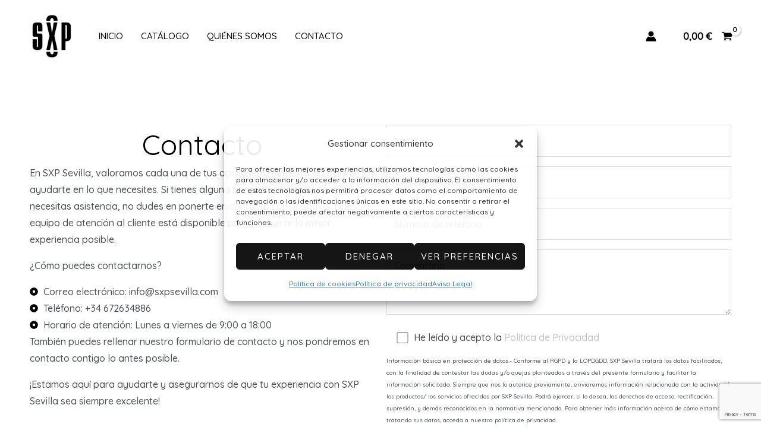

--- FILE ---
content_type: text/html; charset=utf-8
request_url: https://www.google.com/recaptcha/api2/anchor?ar=1&k=6Lc-4PYpAAAAAHtUXggr_3bFt1sZuViWhuBmtSqC&co=aHR0cDovL3N4cHNldmlsbGEuY29tOjgw&hl=en&v=PoyoqOPhxBO7pBk68S4YbpHZ&size=invisible&anchor-ms=20000&execute-ms=30000&cb=7sx828bqamld
body_size: 48572
content:
<!DOCTYPE HTML><html dir="ltr" lang="en"><head><meta http-equiv="Content-Type" content="text/html; charset=UTF-8">
<meta http-equiv="X-UA-Compatible" content="IE=edge">
<title>reCAPTCHA</title>
<style type="text/css">
/* cyrillic-ext */
@font-face {
  font-family: 'Roboto';
  font-style: normal;
  font-weight: 400;
  font-stretch: 100%;
  src: url(//fonts.gstatic.com/s/roboto/v48/KFO7CnqEu92Fr1ME7kSn66aGLdTylUAMa3GUBHMdazTgWw.woff2) format('woff2');
  unicode-range: U+0460-052F, U+1C80-1C8A, U+20B4, U+2DE0-2DFF, U+A640-A69F, U+FE2E-FE2F;
}
/* cyrillic */
@font-face {
  font-family: 'Roboto';
  font-style: normal;
  font-weight: 400;
  font-stretch: 100%;
  src: url(//fonts.gstatic.com/s/roboto/v48/KFO7CnqEu92Fr1ME7kSn66aGLdTylUAMa3iUBHMdazTgWw.woff2) format('woff2');
  unicode-range: U+0301, U+0400-045F, U+0490-0491, U+04B0-04B1, U+2116;
}
/* greek-ext */
@font-face {
  font-family: 'Roboto';
  font-style: normal;
  font-weight: 400;
  font-stretch: 100%;
  src: url(//fonts.gstatic.com/s/roboto/v48/KFO7CnqEu92Fr1ME7kSn66aGLdTylUAMa3CUBHMdazTgWw.woff2) format('woff2');
  unicode-range: U+1F00-1FFF;
}
/* greek */
@font-face {
  font-family: 'Roboto';
  font-style: normal;
  font-weight: 400;
  font-stretch: 100%;
  src: url(//fonts.gstatic.com/s/roboto/v48/KFO7CnqEu92Fr1ME7kSn66aGLdTylUAMa3-UBHMdazTgWw.woff2) format('woff2');
  unicode-range: U+0370-0377, U+037A-037F, U+0384-038A, U+038C, U+038E-03A1, U+03A3-03FF;
}
/* math */
@font-face {
  font-family: 'Roboto';
  font-style: normal;
  font-weight: 400;
  font-stretch: 100%;
  src: url(//fonts.gstatic.com/s/roboto/v48/KFO7CnqEu92Fr1ME7kSn66aGLdTylUAMawCUBHMdazTgWw.woff2) format('woff2');
  unicode-range: U+0302-0303, U+0305, U+0307-0308, U+0310, U+0312, U+0315, U+031A, U+0326-0327, U+032C, U+032F-0330, U+0332-0333, U+0338, U+033A, U+0346, U+034D, U+0391-03A1, U+03A3-03A9, U+03B1-03C9, U+03D1, U+03D5-03D6, U+03F0-03F1, U+03F4-03F5, U+2016-2017, U+2034-2038, U+203C, U+2040, U+2043, U+2047, U+2050, U+2057, U+205F, U+2070-2071, U+2074-208E, U+2090-209C, U+20D0-20DC, U+20E1, U+20E5-20EF, U+2100-2112, U+2114-2115, U+2117-2121, U+2123-214F, U+2190, U+2192, U+2194-21AE, U+21B0-21E5, U+21F1-21F2, U+21F4-2211, U+2213-2214, U+2216-22FF, U+2308-230B, U+2310, U+2319, U+231C-2321, U+2336-237A, U+237C, U+2395, U+239B-23B7, U+23D0, U+23DC-23E1, U+2474-2475, U+25AF, U+25B3, U+25B7, U+25BD, U+25C1, U+25CA, U+25CC, U+25FB, U+266D-266F, U+27C0-27FF, U+2900-2AFF, U+2B0E-2B11, U+2B30-2B4C, U+2BFE, U+3030, U+FF5B, U+FF5D, U+1D400-1D7FF, U+1EE00-1EEFF;
}
/* symbols */
@font-face {
  font-family: 'Roboto';
  font-style: normal;
  font-weight: 400;
  font-stretch: 100%;
  src: url(//fonts.gstatic.com/s/roboto/v48/KFO7CnqEu92Fr1ME7kSn66aGLdTylUAMaxKUBHMdazTgWw.woff2) format('woff2');
  unicode-range: U+0001-000C, U+000E-001F, U+007F-009F, U+20DD-20E0, U+20E2-20E4, U+2150-218F, U+2190, U+2192, U+2194-2199, U+21AF, U+21E6-21F0, U+21F3, U+2218-2219, U+2299, U+22C4-22C6, U+2300-243F, U+2440-244A, U+2460-24FF, U+25A0-27BF, U+2800-28FF, U+2921-2922, U+2981, U+29BF, U+29EB, U+2B00-2BFF, U+4DC0-4DFF, U+FFF9-FFFB, U+10140-1018E, U+10190-1019C, U+101A0, U+101D0-101FD, U+102E0-102FB, U+10E60-10E7E, U+1D2C0-1D2D3, U+1D2E0-1D37F, U+1F000-1F0FF, U+1F100-1F1AD, U+1F1E6-1F1FF, U+1F30D-1F30F, U+1F315, U+1F31C, U+1F31E, U+1F320-1F32C, U+1F336, U+1F378, U+1F37D, U+1F382, U+1F393-1F39F, U+1F3A7-1F3A8, U+1F3AC-1F3AF, U+1F3C2, U+1F3C4-1F3C6, U+1F3CA-1F3CE, U+1F3D4-1F3E0, U+1F3ED, U+1F3F1-1F3F3, U+1F3F5-1F3F7, U+1F408, U+1F415, U+1F41F, U+1F426, U+1F43F, U+1F441-1F442, U+1F444, U+1F446-1F449, U+1F44C-1F44E, U+1F453, U+1F46A, U+1F47D, U+1F4A3, U+1F4B0, U+1F4B3, U+1F4B9, U+1F4BB, U+1F4BF, U+1F4C8-1F4CB, U+1F4D6, U+1F4DA, U+1F4DF, U+1F4E3-1F4E6, U+1F4EA-1F4ED, U+1F4F7, U+1F4F9-1F4FB, U+1F4FD-1F4FE, U+1F503, U+1F507-1F50B, U+1F50D, U+1F512-1F513, U+1F53E-1F54A, U+1F54F-1F5FA, U+1F610, U+1F650-1F67F, U+1F687, U+1F68D, U+1F691, U+1F694, U+1F698, U+1F6AD, U+1F6B2, U+1F6B9-1F6BA, U+1F6BC, U+1F6C6-1F6CF, U+1F6D3-1F6D7, U+1F6E0-1F6EA, U+1F6F0-1F6F3, U+1F6F7-1F6FC, U+1F700-1F7FF, U+1F800-1F80B, U+1F810-1F847, U+1F850-1F859, U+1F860-1F887, U+1F890-1F8AD, U+1F8B0-1F8BB, U+1F8C0-1F8C1, U+1F900-1F90B, U+1F93B, U+1F946, U+1F984, U+1F996, U+1F9E9, U+1FA00-1FA6F, U+1FA70-1FA7C, U+1FA80-1FA89, U+1FA8F-1FAC6, U+1FACE-1FADC, U+1FADF-1FAE9, U+1FAF0-1FAF8, U+1FB00-1FBFF;
}
/* vietnamese */
@font-face {
  font-family: 'Roboto';
  font-style: normal;
  font-weight: 400;
  font-stretch: 100%;
  src: url(//fonts.gstatic.com/s/roboto/v48/KFO7CnqEu92Fr1ME7kSn66aGLdTylUAMa3OUBHMdazTgWw.woff2) format('woff2');
  unicode-range: U+0102-0103, U+0110-0111, U+0128-0129, U+0168-0169, U+01A0-01A1, U+01AF-01B0, U+0300-0301, U+0303-0304, U+0308-0309, U+0323, U+0329, U+1EA0-1EF9, U+20AB;
}
/* latin-ext */
@font-face {
  font-family: 'Roboto';
  font-style: normal;
  font-weight: 400;
  font-stretch: 100%;
  src: url(//fonts.gstatic.com/s/roboto/v48/KFO7CnqEu92Fr1ME7kSn66aGLdTylUAMa3KUBHMdazTgWw.woff2) format('woff2');
  unicode-range: U+0100-02BA, U+02BD-02C5, U+02C7-02CC, U+02CE-02D7, U+02DD-02FF, U+0304, U+0308, U+0329, U+1D00-1DBF, U+1E00-1E9F, U+1EF2-1EFF, U+2020, U+20A0-20AB, U+20AD-20C0, U+2113, U+2C60-2C7F, U+A720-A7FF;
}
/* latin */
@font-face {
  font-family: 'Roboto';
  font-style: normal;
  font-weight: 400;
  font-stretch: 100%;
  src: url(//fonts.gstatic.com/s/roboto/v48/KFO7CnqEu92Fr1ME7kSn66aGLdTylUAMa3yUBHMdazQ.woff2) format('woff2');
  unicode-range: U+0000-00FF, U+0131, U+0152-0153, U+02BB-02BC, U+02C6, U+02DA, U+02DC, U+0304, U+0308, U+0329, U+2000-206F, U+20AC, U+2122, U+2191, U+2193, U+2212, U+2215, U+FEFF, U+FFFD;
}
/* cyrillic-ext */
@font-face {
  font-family: 'Roboto';
  font-style: normal;
  font-weight: 500;
  font-stretch: 100%;
  src: url(//fonts.gstatic.com/s/roboto/v48/KFO7CnqEu92Fr1ME7kSn66aGLdTylUAMa3GUBHMdazTgWw.woff2) format('woff2');
  unicode-range: U+0460-052F, U+1C80-1C8A, U+20B4, U+2DE0-2DFF, U+A640-A69F, U+FE2E-FE2F;
}
/* cyrillic */
@font-face {
  font-family: 'Roboto';
  font-style: normal;
  font-weight: 500;
  font-stretch: 100%;
  src: url(//fonts.gstatic.com/s/roboto/v48/KFO7CnqEu92Fr1ME7kSn66aGLdTylUAMa3iUBHMdazTgWw.woff2) format('woff2');
  unicode-range: U+0301, U+0400-045F, U+0490-0491, U+04B0-04B1, U+2116;
}
/* greek-ext */
@font-face {
  font-family: 'Roboto';
  font-style: normal;
  font-weight: 500;
  font-stretch: 100%;
  src: url(//fonts.gstatic.com/s/roboto/v48/KFO7CnqEu92Fr1ME7kSn66aGLdTylUAMa3CUBHMdazTgWw.woff2) format('woff2');
  unicode-range: U+1F00-1FFF;
}
/* greek */
@font-face {
  font-family: 'Roboto';
  font-style: normal;
  font-weight: 500;
  font-stretch: 100%;
  src: url(//fonts.gstatic.com/s/roboto/v48/KFO7CnqEu92Fr1ME7kSn66aGLdTylUAMa3-UBHMdazTgWw.woff2) format('woff2');
  unicode-range: U+0370-0377, U+037A-037F, U+0384-038A, U+038C, U+038E-03A1, U+03A3-03FF;
}
/* math */
@font-face {
  font-family: 'Roboto';
  font-style: normal;
  font-weight: 500;
  font-stretch: 100%;
  src: url(//fonts.gstatic.com/s/roboto/v48/KFO7CnqEu92Fr1ME7kSn66aGLdTylUAMawCUBHMdazTgWw.woff2) format('woff2');
  unicode-range: U+0302-0303, U+0305, U+0307-0308, U+0310, U+0312, U+0315, U+031A, U+0326-0327, U+032C, U+032F-0330, U+0332-0333, U+0338, U+033A, U+0346, U+034D, U+0391-03A1, U+03A3-03A9, U+03B1-03C9, U+03D1, U+03D5-03D6, U+03F0-03F1, U+03F4-03F5, U+2016-2017, U+2034-2038, U+203C, U+2040, U+2043, U+2047, U+2050, U+2057, U+205F, U+2070-2071, U+2074-208E, U+2090-209C, U+20D0-20DC, U+20E1, U+20E5-20EF, U+2100-2112, U+2114-2115, U+2117-2121, U+2123-214F, U+2190, U+2192, U+2194-21AE, U+21B0-21E5, U+21F1-21F2, U+21F4-2211, U+2213-2214, U+2216-22FF, U+2308-230B, U+2310, U+2319, U+231C-2321, U+2336-237A, U+237C, U+2395, U+239B-23B7, U+23D0, U+23DC-23E1, U+2474-2475, U+25AF, U+25B3, U+25B7, U+25BD, U+25C1, U+25CA, U+25CC, U+25FB, U+266D-266F, U+27C0-27FF, U+2900-2AFF, U+2B0E-2B11, U+2B30-2B4C, U+2BFE, U+3030, U+FF5B, U+FF5D, U+1D400-1D7FF, U+1EE00-1EEFF;
}
/* symbols */
@font-face {
  font-family: 'Roboto';
  font-style: normal;
  font-weight: 500;
  font-stretch: 100%;
  src: url(//fonts.gstatic.com/s/roboto/v48/KFO7CnqEu92Fr1ME7kSn66aGLdTylUAMaxKUBHMdazTgWw.woff2) format('woff2');
  unicode-range: U+0001-000C, U+000E-001F, U+007F-009F, U+20DD-20E0, U+20E2-20E4, U+2150-218F, U+2190, U+2192, U+2194-2199, U+21AF, U+21E6-21F0, U+21F3, U+2218-2219, U+2299, U+22C4-22C6, U+2300-243F, U+2440-244A, U+2460-24FF, U+25A0-27BF, U+2800-28FF, U+2921-2922, U+2981, U+29BF, U+29EB, U+2B00-2BFF, U+4DC0-4DFF, U+FFF9-FFFB, U+10140-1018E, U+10190-1019C, U+101A0, U+101D0-101FD, U+102E0-102FB, U+10E60-10E7E, U+1D2C0-1D2D3, U+1D2E0-1D37F, U+1F000-1F0FF, U+1F100-1F1AD, U+1F1E6-1F1FF, U+1F30D-1F30F, U+1F315, U+1F31C, U+1F31E, U+1F320-1F32C, U+1F336, U+1F378, U+1F37D, U+1F382, U+1F393-1F39F, U+1F3A7-1F3A8, U+1F3AC-1F3AF, U+1F3C2, U+1F3C4-1F3C6, U+1F3CA-1F3CE, U+1F3D4-1F3E0, U+1F3ED, U+1F3F1-1F3F3, U+1F3F5-1F3F7, U+1F408, U+1F415, U+1F41F, U+1F426, U+1F43F, U+1F441-1F442, U+1F444, U+1F446-1F449, U+1F44C-1F44E, U+1F453, U+1F46A, U+1F47D, U+1F4A3, U+1F4B0, U+1F4B3, U+1F4B9, U+1F4BB, U+1F4BF, U+1F4C8-1F4CB, U+1F4D6, U+1F4DA, U+1F4DF, U+1F4E3-1F4E6, U+1F4EA-1F4ED, U+1F4F7, U+1F4F9-1F4FB, U+1F4FD-1F4FE, U+1F503, U+1F507-1F50B, U+1F50D, U+1F512-1F513, U+1F53E-1F54A, U+1F54F-1F5FA, U+1F610, U+1F650-1F67F, U+1F687, U+1F68D, U+1F691, U+1F694, U+1F698, U+1F6AD, U+1F6B2, U+1F6B9-1F6BA, U+1F6BC, U+1F6C6-1F6CF, U+1F6D3-1F6D7, U+1F6E0-1F6EA, U+1F6F0-1F6F3, U+1F6F7-1F6FC, U+1F700-1F7FF, U+1F800-1F80B, U+1F810-1F847, U+1F850-1F859, U+1F860-1F887, U+1F890-1F8AD, U+1F8B0-1F8BB, U+1F8C0-1F8C1, U+1F900-1F90B, U+1F93B, U+1F946, U+1F984, U+1F996, U+1F9E9, U+1FA00-1FA6F, U+1FA70-1FA7C, U+1FA80-1FA89, U+1FA8F-1FAC6, U+1FACE-1FADC, U+1FADF-1FAE9, U+1FAF0-1FAF8, U+1FB00-1FBFF;
}
/* vietnamese */
@font-face {
  font-family: 'Roboto';
  font-style: normal;
  font-weight: 500;
  font-stretch: 100%;
  src: url(//fonts.gstatic.com/s/roboto/v48/KFO7CnqEu92Fr1ME7kSn66aGLdTylUAMa3OUBHMdazTgWw.woff2) format('woff2');
  unicode-range: U+0102-0103, U+0110-0111, U+0128-0129, U+0168-0169, U+01A0-01A1, U+01AF-01B0, U+0300-0301, U+0303-0304, U+0308-0309, U+0323, U+0329, U+1EA0-1EF9, U+20AB;
}
/* latin-ext */
@font-face {
  font-family: 'Roboto';
  font-style: normal;
  font-weight: 500;
  font-stretch: 100%;
  src: url(//fonts.gstatic.com/s/roboto/v48/KFO7CnqEu92Fr1ME7kSn66aGLdTylUAMa3KUBHMdazTgWw.woff2) format('woff2');
  unicode-range: U+0100-02BA, U+02BD-02C5, U+02C7-02CC, U+02CE-02D7, U+02DD-02FF, U+0304, U+0308, U+0329, U+1D00-1DBF, U+1E00-1E9F, U+1EF2-1EFF, U+2020, U+20A0-20AB, U+20AD-20C0, U+2113, U+2C60-2C7F, U+A720-A7FF;
}
/* latin */
@font-face {
  font-family: 'Roboto';
  font-style: normal;
  font-weight: 500;
  font-stretch: 100%;
  src: url(//fonts.gstatic.com/s/roboto/v48/KFO7CnqEu92Fr1ME7kSn66aGLdTylUAMa3yUBHMdazQ.woff2) format('woff2');
  unicode-range: U+0000-00FF, U+0131, U+0152-0153, U+02BB-02BC, U+02C6, U+02DA, U+02DC, U+0304, U+0308, U+0329, U+2000-206F, U+20AC, U+2122, U+2191, U+2193, U+2212, U+2215, U+FEFF, U+FFFD;
}
/* cyrillic-ext */
@font-face {
  font-family: 'Roboto';
  font-style: normal;
  font-weight: 900;
  font-stretch: 100%;
  src: url(//fonts.gstatic.com/s/roboto/v48/KFO7CnqEu92Fr1ME7kSn66aGLdTylUAMa3GUBHMdazTgWw.woff2) format('woff2');
  unicode-range: U+0460-052F, U+1C80-1C8A, U+20B4, U+2DE0-2DFF, U+A640-A69F, U+FE2E-FE2F;
}
/* cyrillic */
@font-face {
  font-family: 'Roboto';
  font-style: normal;
  font-weight: 900;
  font-stretch: 100%;
  src: url(//fonts.gstatic.com/s/roboto/v48/KFO7CnqEu92Fr1ME7kSn66aGLdTylUAMa3iUBHMdazTgWw.woff2) format('woff2');
  unicode-range: U+0301, U+0400-045F, U+0490-0491, U+04B0-04B1, U+2116;
}
/* greek-ext */
@font-face {
  font-family: 'Roboto';
  font-style: normal;
  font-weight: 900;
  font-stretch: 100%;
  src: url(//fonts.gstatic.com/s/roboto/v48/KFO7CnqEu92Fr1ME7kSn66aGLdTylUAMa3CUBHMdazTgWw.woff2) format('woff2');
  unicode-range: U+1F00-1FFF;
}
/* greek */
@font-face {
  font-family: 'Roboto';
  font-style: normal;
  font-weight: 900;
  font-stretch: 100%;
  src: url(//fonts.gstatic.com/s/roboto/v48/KFO7CnqEu92Fr1ME7kSn66aGLdTylUAMa3-UBHMdazTgWw.woff2) format('woff2');
  unicode-range: U+0370-0377, U+037A-037F, U+0384-038A, U+038C, U+038E-03A1, U+03A3-03FF;
}
/* math */
@font-face {
  font-family: 'Roboto';
  font-style: normal;
  font-weight: 900;
  font-stretch: 100%;
  src: url(//fonts.gstatic.com/s/roboto/v48/KFO7CnqEu92Fr1ME7kSn66aGLdTylUAMawCUBHMdazTgWw.woff2) format('woff2');
  unicode-range: U+0302-0303, U+0305, U+0307-0308, U+0310, U+0312, U+0315, U+031A, U+0326-0327, U+032C, U+032F-0330, U+0332-0333, U+0338, U+033A, U+0346, U+034D, U+0391-03A1, U+03A3-03A9, U+03B1-03C9, U+03D1, U+03D5-03D6, U+03F0-03F1, U+03F4-03F5, U+2016-2017, U+2034-2038, U+203C, U+2040, U+2043, U+2047, U+2050, U+2057, U+205F, U+2070-2071, U+2074-208E, U+2090-209C, U+20D0-20DC, U+20E1, U+20E5-20EF, U+2100-2112, U+2114-2115, U+2117-2121, U+2123-214F, U+2190, U+2192, U+2194-21AE, U+21B0-21E5, U+21F1-21F2, U+21F4-2211, U+2213-2214, U+2216-22FF, U+2308-230B, U+2310, U+2319, U+231C-2321, U+2336-237A, U+237C, U+2395, U+239B-23B7, U+23D0, U+23DC-23E1, U+2474-2475, U+25AF, U+25B3, U+25B7, U+25BD, U+25C1, U+25CA, U+25CC, U+25FB, U+266D-266F, U+27C0-27FF, U+2900-2AFF, U+2B0E-2B11, U+2B30-2B4C, U+2BFE, U+3030, U+FF5B, U+FF5D, U+1D400-1D7FF, U+1EE00-1EEFF;
}
/* symbols */
@font-face {
  font-family: 'Roboto';
  font-style: normal;
  font-weight: 900;
  font-stretch: 100%;
  src: url(//fonts.gstatic.com/s/roboto/v48/KFO7CnqEu92Fr1ME7kSn66aGLdTylUAMaxKUBHMdazTgWw.woff2) format('woff2');
  unicode-range: U+0001-000C, U+000E-001F, U+007F-009F, U+20DD-20E0, U+20E2-20E4, U+2150-218F, U+2190, U+2192, U+2194-2199, U+21AF, U+21E6-21F0, U+21F3, U+2218-2219, U+2299, U+22C4-22C6, U+2300-243F, U+2440-244A, U+2460-24FF, U+25A0-27BF, U+2800-28FF, U+2921-2922, U+2981, U+29BF, U+29EB, U+2B00-2BFF, U+4DC0-4DFF, U+FFF9-FFFB, U+10140-1018E, U+10190-1019C, U+101A0, U+101D0-101FD, U+102E0-102FB, U+10E60-10E7E, U+1D2C0-1D2D3, U+1D2E0-1D37F, U+1F000-1F0FF, U+1F100-1F1AD, U+1F1E6-1F1FF, U+1F30D-1F30F, U+1F315, U+1F31C, U+1F31E, U+1F320-1F32C, U+1F336, U+1F378, U+1F37D, U+1F382, U+1F393-1F39F, U+1F3A7-1F3A8, U+1F3AC-1F3AF, U+1F3C2, U+1F3C4-1F3C6, U+1F3CA-1F3CE, U+1F3D4-1F3E0, U+1F3ED, U+1F3F1-1F3F3, U+1F3F5-1F3F7, U+1F408, U+1F415, U+1F41F, U+1F426, U+1F43F, U+1F441-1F442, U+1F444, U+1F446-1F449, U+1F44C-1F44E, U+1F453, U+1F46A, U+1F47D, U+1F4A3, U+1F4B0, U+1F4B3, U+1F4B9, U+1F4BB, U+1F4BF, U+1F4C8-1F4CB, U+1F4D6, U+1F4DA, U+1F4DF, U+1F4E3-1F4E6, U+1F4EA-1F4ED, U+1F4F7, U+1F4F9-1F4FB, U+1F4FD-1F4FE, U+1F503, U+1F507-1F50B, U+1F50D, U+1F512-1F513, U+1F53E-1F54A, U+1F54F-1F5FA, U+1F610, U+1F650-1F67F, U+1F687, U+1F68D, U+1F691, U+1F694, U+1F698, U+1F6AD, U+1F6B2, U+1F6B9-1F6BA, U+1F6BC, U+1F6C6-1F6CF, U+1F6D3-1F6D7, U+1F6E0-1F6EA, U+1F6F0-1F6F3, U+1F6F7-1F6FC, U+1F700-1F7FF, U+1F800-1F80B, U+1F810-1F847, U+1F850-1F859, U+1F860-1F887, U+1F890-1F8AD, U+1F8B0-1F8BB, U+1F8C0-1F8C1, U+1F900-1F90B, U+1F93B, U+1F946, U+1F984, U+1F996, U+1F9E9, U+1FA00-1FA6F, U+1FA70-1FA7C, U+1FA80-1FA89, U+1FA8F-1FAC6, U+1FACE-1FADC, U+1FADF-1FAE9, U+1FAF0-1FAF8, U+1FB00-1FBFF;
}
/* vietnamese */
@font-face {
  font-family: 'Roboto';
  font-style: normal;
  font-weight: 900;
  font-stretch: 100%;
  src: url(//fonts.gstatic.com/s/roboto/v48/KFO7CnqEu92Fr1ME7kSn66aGLdTylUAMa3OUBHMdazTgWw.woff2) format('woff2');
  unicode-range: U+0102-0103, U+0110-0111, U+0128-0129, U+0168-0169, U+01A0-01A1, U+01AF-01B0, U+0300-0301, U+0303-0304, U+0308-0309, U+0323, U+0329, U+1EA0-1EF9, U+20AB;
}
/* latin-ext */
@font-face {
  font-family: 'Roboto';
  font-style: normal;
  font-weight: 900;
  font-stretch: 100%;
  src: url(//fonts.gstatic.com/s/roboto/v48/KFO7CnqEu92Fr1ME7kSn66aGLdTylUAMa3KUBHMdazTgWw.woff2) format('woff2');
  unicode-range: U+0100-02BA, U+02BD-02C5, U+02C7-02CC, U+02CE-02D7, U+02DD-02FF, U+0304, U+0308, U+0329, U+1D00-1DBF, U+1E00-1E9F, U+1EF2-1EFF, U+2020, U+20A0-20AB, U+20AD-20C0, U+2113, U+2C60-2C7F, U+A720-A7FF;
}
/* latin */
@font-face {
  font-family: 'Roboto';
  font-style: normal;
  font-weight: 900;
  font-stretch: 100%;
  src: url(//fonts.gstatic.com/s/roboto/v48/KFO7CnqEu92Fr1ME7kSn66aGLdTylUAMa3yUBHMdazQ.woff2) format('woff2');
  unicode-range: U+0000-00FF, U+0131, U+0152-0153, U+02BB-02BC, U+02C6, U+02DA, U+02DC, U+0304, U+0308, U+0329, U+2000-206F, U+20AC, U+2122, U+2191, U+2193, U+2212, U+2215, U+FEFF, U+FFFD;
}

</style>
<link rel="stylesheet" type="text/css" href="https://www.gstatic.com/recaptcha/releases/PoyoqOPhxBO7pBk68S4YbpHZ/styles__ltr.css">
<script nonce="Kw73vHh1y7_HpoSwj3uxLQ" type="text/javascript">window['__recaptcha_api'] = 'https://www.google.com/recaptcha/api2/';</script>
<script type="text/javascript" src="https://www.gstatic.com/recaptcha/releases/PoyoqOPhxBO7pBk68S4YbpHZ/recaptcha__en.js" nonce="Kw73vHh1y7_HpoSwj3uxLQ">
      
    </script></head>
<body><div id="rc-anchor-alert" class="rc-anchor-alert"></div>
<input type="hidden" id="recaptcha-token" value="[base64]">
<script type="text/javascript" nonce="Kw73vHh1y7_HpoSwj3uxLQ">
      recaptcha.anchor.Main.init("[\x22ainput\x22,[\x22bgdata\x22,\x22\x22,\[base64]/[base64]/[base64]/[base64]/[base64]/[base64]/[base64]/[base64]/[base64]/[base64]\\u003d\x22,\[base64]\\u003d\x22,\x22w57Clkp0wrxBAsOVAMKgwqBVVMKNWsK+PwhZw5x6bzhIXsOWw4XDjynCly9Zw4TDjcKGacO6w7DDmCHCgsKiZsO2GxdyHMKuawpcwqwPwqYrw6tIw7Q1w5BKesO0wp8Vw6jDkcOawrw4wqPDtkYYfcKEccORKMKew4TDq1kWZcKCOcK/Ym7CnH7DnUPDp3l+dV7CkRkrw5vDqWfCtHwnT8KPw4zDgMOvw6PCrDhPHMOWMgwFw6B+w43DiwPCl8Kuw4U7w6XDo8O1dsOALcK8RsKYSMOwwoIHacOdGlcEZMKWw6PCoMOjwrXCq8Kew4PCisOtI1loAHXClcO/MVRXej8ARTlXw6zCssKFOwrCq8OPO1PChFdvwoMAw7vCpsKBw6dWDMOhwqMBeTDCicOZw7ZPPRXDskBtw7rCt8Ojw7fCtxPDl2XDj8KUwq0Ew6QGWAY9w6bChBfCoMKHwqZSw4fCtMOcWMOmwox2wrxBwoDDsW/DlcO3NmTDgsOjw4zDicOCVMKCw7lmwo0qcUQdIwt3JEnDlXhAwrc+w6bDtMK2w5/Do8OCB8Owwr4qQMK+UsKzw4LCgGQvAwTCrUXDnlzDncK1w5fDnsOrwrFtw5YDXDDDrADCiUXCgB3DlcORw4V9KcKmwpNuWMKPKMOjJsOfw4HCssKPw5FPwqJtw7LDmzk7w7A/wpDDsS1gdsOUZMOBw7PDsMOURhI0wqnDmBZHUw1PDRXDr8K7c8K0fCAWWsO3UsKjwpTDlcOVw7fDtsKvaFPClcOUUcOjw7bDgMOuSkfDq0gdw7zDlsKHdDrCgcOkwrnDmm3Cl8OqXMOoXcOOb8KEw4/[base64]/DkyEswqrDojzDsm7Dv8KbKl3ChsK8w590dsKfLRI/AhrDrl89wphDBCfDuVzDqMOiw4k3wpJIw5V5EMORwp55PMKqwpo+ejAjw6TDnsOUHsOTZRwDwpFifcK/wq52Myx8w5fDjcO8w4Y/[base64]/DvsKyAgZEwqU0G2dcdsKEw69uMDzCp8KSwrIOw7jDr8KaHCkvwp1NwqDDkcKzXgJARsONblBXwrkowq/DlWUTKMK8w4guD0RzIFNmEksiw5sJUMOUP8OvawvCs8O+TV/[base64]/DmsOyaMKjwqfDsCtbwpUmTnHDqTjDgSAXw6o5MRzDoS4Iwp1lw7tPQ8KFOU5Ow6NwbsOuKhk/w5BnwrbCiEQbwqMPw6x+w5fDmyxRDiNhNcK3b8KdNMKudkoMRcK7wr/[base64]/[base64]/[base64]/DmCHCksKTT8K9wq3DgcOFw7zDiWbDk8OHwr9rXXLCj8KPwoPDuhl9w7J1CzPDhBtsSsKKw6LDvll6w453IhXDk8O8b25cUGEKw7HClsOzH27DnTYtw6hkwqbCiMOLecORDMKKw5sJw7NgPcOkwpHCt8KkFBfCnAjDgycEwpDCmAZsH8KSYgJ+ZVdIwq7Ck8KQDUx/cRfCpcKLwo8Jw5XCnMO6JcOpSMKMw6TCugVjakDCsC4Ewodsw6/DssO1BT9/wpnDgBRvw6HDssOmK8KvU8OBfD5vw67DoR/Cv3LCmHdRc8KUw6ZIJwIVwppyeyjCplE1esKXwozCnDJpw5HCsDrCgMO2wofDhTfCoMO3MMKXw73CnC7Dj8OSwrbCuWrChAtiwroUwp8tHlvDp8O/w7/DvMK3Y8OfT3DCmcKLVDIZwocZG2jDuTnCs28WOsO6YXzDlnzDp8OXwqPCvsKUKlsTw63CrMKAw5kqwr04wqzDu0vCmsO5w6k6w7tnw5M3woN8PsOoJw7DtcKhw7HDgsO4Z8Ofw5jDuzJQUMK4KFTDgH97e8KMA8Okw6R0Wm1ZwqcNwp/CncOKWXnDrsK6GcO4DsOkw7TCgiJdcsKZwp9cGFLCuhnCr23Dg8K1wqJKWFnCuMKgwrTDjRxKX8Otw7fDlcKdY23DlMKRwq86GHdkw6UOw4/[base64]/CjGPDtMK3OyLCjx/[base64]/agMywqPDhsOWM8KLOMOJTx7CogrCgMOqA8KhHEV0w5XDt8O3S8Omw4cKMsKEfGHCt8OZw4bDkWfCvGhAw6HCksOzw4cIfV9GbsKLZzXDiBrCkEtBwrvDtcOFw67DpC7DgSZ/HDtGG8Kqwp8rQ8Okwqdew4RzNMKAwpLDg8Krw5oow6zCqQROV0/CksOgw559YsK+wr7DuMKCw67ClD4wwopqbjQrTFgnw6xewqthw7BiGMK0AMOuw5vDo1liEcOJw4bDjMOIOUdPw77CulPCslDDvQPDpMKwewxFKMOQRMOIw7BCw7/Dm0DCi8O5w7LDiMOQw4sIUGpCecOKVjvDjsOmLiM8w7AawrDCtsOaw7/CusOAw47Ckh9Aw4fCusKTwpNwwr/Dr0JYw6XDu8Ovw6BxwpA2JcKhH8KMw4nDqkB2YSN9wo7DsMKQwrXCkFXDnnnDuAbCtlbDgTjDi08Kwp4vWDPChcKrw5/ClsKGwr1iORHDl8KBw6nDl2x9BsKWw6/CkTpcwr1FQ3gawoU4CDXDhVsVw5YJNlZEw57CgmARw6t1F8KiKCnDo03DgsOgw53DisKSbcK0wpU+wp/[base64]/DgcOsURDDvMKQHwIWw41sFMKSw77Cow7CvH3DjQXDrMKGwofCjcO5YMKBTCfDk1dRwoFvdcOmw4UTwrQXTMOsAgfCt8K/M8Kcw7HDgsKNRGVcWcOiwrPDolZawrHCpXnCmsOsBMOUOw3DpCfCpjrCrsK8dXrDsCJtwohQD1lfGMOUw7w5EMKkw6bDoVzCimnDk8Kpw5XDkA5bwonDjwNJN8OwwpTDimLCnHJTw7fDjEZ2woHDgsKgQcOSMcKOw53CoQNbWSvCu35XwqlBRy/CpykBwqvCjcKCYlw9wpgbwoV4wqYNw40zLsOjUcOKwqxfwqANWTbDgXw9BsOowqTCr25VwpkwwoLDs8OHHsOhN8OWBF4uwqA5wpLCrcO1ZsKHCEBZAsOuMBXDrxTDt0vCuMO1S8KHw5sRH8KLw6HCiR5DwoXCqMO/QMKYwrzCgxrDlGZRwoo3w7wcw6BAwpkZwqJoF8OwFcKawr/[base64]/[base64]/[base64]/Cp8KEMB/[base64]/CoU/CrcKyK8OywpfClMO0wp3DsU/[base64]/[base64]/wpnDisOfwrvCr8ODwr1owrYMw5YJw4NkwqJJw5zDlMOWw59gwqQ8dWvCs8O1wrk2wrYaw71CIMKzScKRw4rDicOqw4c9cVzCt8OhwoLCgmnDisOaw6bDlcO2wrEaf8O2F8KCY8OxfcKtwow5M8OUKiEDw7jDiDNuw55cw57CjC/Di8OFRMOnBzjDqsKiw7fDiwtDwocVMQILw7cEQMKcBsOYw5JECixYwrtiFwHCuU1MY8O/cRRhbMKZwpHCiRRDP8K4VMKlEcOiAjTCtGbDicO0w5/CgcKkw7TDrcKiaMKAwrghRMKMw5gYwpTCjA4+woxTw5LDhRrDrSBxCsOLBMOoDydywqg9Z8KcMsOKdht+JFvDizjDo03Csx/DgcOiQ8KSwrnDtA9EwqEIbsKuBS3Cj8OPw7ZeSBFNw5QGwoJsMMOsw480K2/Ckxgwwp1Jwog3VEkbw4zDp8OiW3nCnyfChMKsJMKMFcORYxNPd8K1w4rCucKCwr1TaMKHw5xkCig9fH/DlMKXwrBIwoMwPsKewrIZTWFwPkPDiRlswqjCsMKpw5nDgUV6w6YiTEjCmcOFB2hywpHDs8KMChZtMz/DrMOkw4Z1w7PDlsKoV14XwpMZWsOpTcOhWSTDggIqw5tHw5zDjMK4HcOgWQIww7LCokl3w6fCtsOYw4vDvUUFbCXCtsKCw7BqJXBCH8KODw9ww6Z2woMmRGXDqcOnD8Obwrhqwq90wqgiw4tkwo0tw4/Cn1/CkCEOM8OIIzcQY8OCB8OLIy7CvzgpPk0HZlkpOMOtwpt2w6IXwobChsO/OMKWF8Ozw4PDmsOmc03DvsKOw6TDhCA/wq5pw4fCl8KTM8KILMOgKRRGwop1WcONFXVdwpzDnQXDuHZZwrZsHBnDlMOdFUxkRjPDk8OVwr8HOcKVwoDCnsOIwp/DizsBcFvCvsKawrDDpFh5wq3Do8OQwposwr7DrcK8wrrDsMK5Sig7wq/CmVnDnQ4ywrjDmsKgwoYpDsK4w4pSK8Oewq0ebsKOwr/Cq8KkZcO0HcKNw5bCg1jDuMKww7UrR8OSNMK2ZMORw4vCpMKDNcOGNyvDkTslwqJyw7LDvcOgE8ONNsOYFcKIOloAAi3CtD3ChMKfIj9Aw6lyw6/[base64]/wq/DisOFTcOaw5LCgATCjcOMw7rDpcOEI8OzwrLDghRRw7FdLcKowpTDsXdwQ0LDhh5tw6LCgcK/esOKw5LDhcKIBcK5w7pTf8OhdMKfHsK7DGdkwp9kw7VOwopSwr/[base64]/[base64]/[base64]/DjcKNwq1sw4x4w74jP8OYB8O1woDDojTDiA4hw6sISHnDhcOTwrNBeF5SBsKLwok1QMOaTklsw7QHwp9VMybCmMOlwpnCq8O6Gyl2w53DicKrwrzDr1HDkkfDh1/[base64]/[base64]/DmsOgw7xVJMKQw6oEJsOJwpsmQsKgN2rCh8K1LTHCtcOoEXgsDsKBw5hWdUNPCWXDlcOIRUsGAjTCmFMUw5/CrBd/[base64]/CmsODB8KIwpMWKT/DsMO1MMOgwoh7wqxkw6kUK8K2U3dAwpVzw5sBEcK8w6DDqmYfIsOQQXV0wrfCsMKZwrsxw45iw7kCwrHDrMKRSMO/EsO7wph1wqbCqXLCtsO3K0xiZsOaE8KBcFBte3nCjsOmTMKnw6gNaMKcwqlCwqJVwoYrasOWwqzDocOMw7UWJMOOSsOKQyzDmcKbwrHDlMK6woXCgn0eJMKxwpjDrHhpw43DpMOWLMOhw7rCgsOiRm8Xw4XCjicvwovCj8KpJkocSsOhZm/[base64]/[base64]/CihU0wp/[base64]/Dt8K3w7wPegklwrIpw4LDlMKUcsKmwrrDqsKfw5cYw4PCn8KewpkSKsOnwpQ9w4nDjSEmEhs2w5XDjXQFw7DCicKlDMOvwogAKMOOccOHwrA+w6HDoMOAwrPDmz7DgCLDtTbDuirCm8Obe2PDncOjw6tES1DDpjHCr0LDnWnCkF4dwofDpcKaYGBFwpdkw4/DnsKTwpY4EsKAbcKsw6wjwqxJcMKBw6fCkcOUw591e8O2cSXCuj/CkMOCWlfCiTFGAMOMwpI4w5fCmMKnIC7CqgF0PsOMCsKHFhkWw7ktAsOwFsOLVMKMwpJbwp5dfsKMw4QrLCV0wqlRE8Kawo5HwrlIw6jCkxtbG8Oaw54lw7JPw4nCksObwrTDgsOMUcKRfhscw6s+e8OkwpLCvVTCr8Kswp/DusKIIgTDmjDCqcKoSMOne1QVB2IZw4zDpMKOw6ILwqUgw6tWw7ZBOHhxR3YNwpHCimpeBMOowqLCqsKaWCDDt8KAfGQNw79sAsOXw4fDj8OcwqZ5Lnk2wqxYIMK8PDXDgcKGwo4Jw5HClsOBP8KhDsODeMOUDMKXw5nDusOxwqzCmnDCqMO3C8KUwr5/ACzDjj7ClsKhw6zChcKDwoHCqWrCvcKtwoQTUsOmesKpeFAqw55Tw7IgZEATBsKLejfDtRXCgMOrRC7CiinCkU5fCMK0woHCrcOBw5Bhw4k9w7JQcMOAUcKSScKPwoMEesKTw5wzDgPCh8KTUcKVwrfCs8OCL8KQACvCrRpkw5VrEx3CoC0FCMKpwo3Dh1vDuR9/[base64]/[base64]/w6TCssOmFHbCo3QAw5Jeb8KuYcKdw5TDvWDDsMK3wofCqsK/wrh5f8OOwpLClk02w5zDqMOKfDbCvxE0GgfClV/DscOxwqtrKyHDpWDDqcOgwpwwwqjDqVHCiQk4wpPCrwDCmsOLJVIqOkXCh33Du8Kjwr7CscKRbWzCt13DhcOmV8OOwoPCnxJuw7EPfMKmahN/fcOTw74YwoPDt1dSMcKDLBR2w73CrcKHwqvDjMO3wrvCo8KGwqozDcK9wohowr/CjcKTFGNew5zDvMKxwo7CicKFFMKiw4USAFBHw5xOwrwNAkJAwr95L8K2wrRSPB3DuV1dSmfCisKmw4nDmsOcw6dCP0nCkQvCrh3Dv8O/KiPCuCjCt8Kcw7lvwoXDq8Obd8K3wqhuHTF2wqfDgcKDdjo5IMOWUcOJPQjCvcKHwp1uNMOdRQAIwqzDvcOqEMO6woHCql/CuRgwHwl4XEDDrsOcw5TCqmINR8O+HsOPw7bDlcORNcKow6UiOsOtwpIzwp5HwpXCj8KmLsK3wobCmcKqFcOEw4rDtMOLw5jDtVTDgyl4w7VmAMKpwqDCtMKjSMK/w4HDg8OcKQ8+w6LCr8OyCcKreMKzwrwQFMOeGsKKw59sWMKwYRpxwrPCi8ODNRFzNMKuwovDiRFpUHbCpsOZH8OqYC8TCk7DssO0DDFfPVgbB8KVZnHDusOjXMKZOsO8wr7CpsOKLWHDtk5ow7fDicO8wrfCqMOZRA/CqEXDkcOEw4EmbQbCk8Kqw7TCmMKRM8KCw4J+C1/CuzltFRbDr8OuOjDDgFbDuCpbw6JzdH3CnEguw4bDlg4vwrbCuMOcw4XDjjrDmcKMwo1qwqXDjcK/w64Sw5UIwrLDhQ3Cv8OpMEUZcsKoEjU3McO4wr/CkMOww73Ch8Kcw4PCq8OwQWTCpMOnwrfDtcKtDBJ8woVjFDcAHsKFDMKdT8KrwowLwqZlFU0rw6vDlnlvwqAVw6vCiCATwrXCnMOLwqnDuxBtUX9MSBbChsOEISUBwqBadMOWwoJhcMOHfsKCw6/CpwPCosKTwrjDtyB/wpXDhAzCkMK/YsKvw5XCkx1hw65LJ8Osw69iAk3CqGtGN8O1wpLDusO8w57CtUZewqcmKQ3DhQ7DsETDq8OLRCtrw7/[base64]/[base64]/[base64]/DtmJhwpnDmwxvw6MNLk3CsAvDm8O+PMOASS8veMOOP8OxMBHDrxHCvsOUJhXDr8Onwq3CoiQ6Z8Ogc8ONw5MRecOyw5PDsxA8wpvCvsKdJmLCt0/CicKnw7bCjQjDtlt7TMKLNifDlCTCtMORw4BeY8KBMxw1RMKvw4/Cr3XDocKfBsOYwrbDrMKPwp0vXzHCtUnDoCAEwr9UwrPDjcKTw57CusKqwovDtQVxH8KCd0wiNEXDuCclwprDuwvCg3LCmcO0wq5iwpoAIsOAJ8OmBsKywqp/fAzCjcKaw49pG8ObRTjDqcK+wrzDo8KwdxPCuTkwT8Kkw6XCu0bCg3fCiBHCs8KZL8OCw6wlP8O8TVMpEsOXwqjDrMKew4Y1ZX/DnsKxw7XCpTnCkgTDqEJnIsOUTMKFwpfCuMObw4PCqg/Ds8OAdsKsCRjDmcKSwoYKWn7DvkPDmMOMURUpw6VSw7gLwpNow6/[base64]/[base64]/w63DqE5rXFd3cMKswrJIfibDh2PDiBTCscKnF8Kewr4qV8KvLMKjDsOMTEE1GMOWPEBGHTHCsx7DkD9ALMOnw4/DlsO+w68TH2rDgVwhwqXDhR3CgVUKwovDsMK/ODjDqUzCqMOzCGzCinLCssOKK8OQXcK4w4zDpsKcw4sww7fCqsO2eSrCrGHCgGfCiH5ow5DDgVQ1Fy9UQ8OSPsKsw4TDs8KbAsOswro0CMOIwpXDsMKIw4/DnMKcwr/ChDHChRjCmGtienzDsTTDnizCqsO5fsKqYBE5BULDh8OdM0DDu8OFw4LDk8O+GmI1wr/Cly/DgsK/w5ZFw5AsL8OKK8OgM8KFMTTDvxLCl8OcAWpnw4F2wqN4wrvDpUY4Z1AHE8Ovw41yZDTDnMKZW8KgOcKnw5BYwrDCrCzCnRjChCXDhsKrAsKHH2xEIi4VY8KgPsOGM8OFIWQ/w4fCh1vDh8OsAcK7w4zDq8KwwpFMUsO/[base64]/Dsj4iJsOmwrTCq8KETcOfFMOKwoRdesOiHjQJRsOqw5jCmMKIwq1Hw6M6aUvCkTXDicKPw67Dk8OfLCJdf0IjFEjDn2vCrSzCliRmwozDjEnCoijDmsK+w7AEw5wmFm9dEsO7w5/[base64]/[base64]/Ck8Kcw4vDq8OwYMOtw75eLhh8wpbCjMOaw7kZw7DCt8K3MQDDpBLDgxXChsK/T8Orw5Fnw5hEwr5/w6EVw4AZw5bDo8Kvf8OQworDg8KcZ8KNTsK5F8K4D8K9w6DCoWpQw4pqwpM+wq3Dp1bDhWvCtSTDh1HDmCzCmBoafE4pwqDCpVXDuMKWDhYyBhjDs8KIZzjDtxnDtxPCg8K5w6HDmMK1Dk/DpB8+wq0Ww7Rhwoh8wq5nQ8KMSGlxB1zCiMKPw4Vdw7wCJ8OJwppHw5vDil/DhsKxa8Kvw57CmMK4OcKgwpPCgcKIXsOTSMKTw5bDnMOhw4MPw5dQwq/[base64]/CgWcawrrDi8OAwrbClsKbw5HCvsK4TcKgw792w4M4w75Gw6/Cvmskw7bClVnCrWTDlUhye8ODw4lhwoADFcKdw5bDuMKDYQrChCYiVyPCs8OXFsKVwoTDmzLDl2dQUcKXw7Btw5x/Gg4Jw7TDqMKQQcOecsKWwoppw6rCun3DqsO9LgjDqV/CiMKlw6UyDjLCgBAfw7siwrYTb3/CscONw5hZcSvCgsKHEzPDvl5LwrjCphvCgXbDiC03wr7Dvx3DiAtdLTs2w6bCvXzCgcKbJ1BxbMOpK2DCi8OZw7vDgDDCi8KHXUltwrFQwoUPCTDCry/Dk8OTw5gmw6vCkyzDngJ/wrrDnAMcD2UwwqYTwr/[base64]/CsMOhw6vCq8Kdw7pZEGB4Xx7DthhMTsKKY2HDnsKaYCsrWMOGwqdCUQg4M8OYwp3DsBTDlsO2TcORVMO/J8O4w75OYWMWbSc5Uihnwr3CqRR2UBpRw6N2w50aw4fDpgRcSxh3Dn3ChcKvwptATxooMMOqwpDDnDrCs8OcLG7CoRNIHSVzw7nCuBYUw5YhI2vDt8OkwoHCggHCmQvDpzEFwqjDtsOGw4Izw5JkYEbCgcK+w6/DncOcXcOZJsO9wqFIw5ocYwDCiMKlwpTCizI6VHPDtMOEfsKzw6Z7w7rCvwptE8ORMMKZUknCpm4eE0fDhlnDusK5wrkhccK/eMK8w5pCN8K4J8O/w4PCjWbCk8Odw44sJsOJTTk8BsOtw6TCtcODw7LCmFFww4h5wp/Co0MAEBwvw4fCkAzDiUgQMDoeay59w7zDiBd9CxVfeMK/[base64]/Cm8OWRsKjw7PDtjrDiy3Dv0wfw7fDqcKzGsOmKsK6GB4awpczw7cGLSTCnzJUw43DlzHCt0MrwrrDhxjDtn1Jw6DDunA2w7IVw6jDgxHCvBocw5vCgEZnO1hIUm3Doz4jGcOEU0TCp8O/ZcOkwpx4G8KKwonCjcOHw4vCmxvCoHkkPCcpK2gDw6HDoT0YXQzCtSsAwq7CnMOew65BO8OawrrDh24uBsKoPjPCiXXCh2IowpjCgMKmFhdEw6fDtDPCocOILsKfw4AfwqAcw4wgWsO/G8O+w7XDvMKUJx90w5bDicKaw7kSV8Ovw6bCkQXCncOWw783w73Dp8Kew7LCtMKiw5HDmMKZw6J/[base64]/LhFVdzbDs2LDtH0KwpJ6wptwdcKzwqNLw5gMwq89S8OHVmkWNQ/[base64]/wq5tbUHDksKfBhILBxzCt8KfNcOGwqDDkcOma8Kew642IcKGwoAfwrnDq8KYSGN5wo8Gw7Newoc+w4vDucKUUcKXwoJeJBLDvkMjw4oJWR0fwr8Lw5XDpMOrwprClcKdw4QnwrhTHnXDo8KUwofDmknCtsObZsKiw4vCmsKRV8K7CMOMcS/[base64]/NlDCnm54woYdw6pnA8KeZhAYRcK2OEfDoBR3wp47wojDgsKsa8OGGsOYwpUqw5fCrsKGPMO1SsKPEMK8Chx5wpfCucK0difDu2vCv8K3VXleKzhBXgnChsKiZcODw6duTcKgwoQZQHfCoyLCrXbCt3/CtMO3QRTDvsOmOsKAw70EeMKvOAvDqMKEMHwEWsKhIi1vw4g1R8KeZhjDpcO0wrfDhz1AcMKqcA0VwqETw4rCqsOWPMKoQ8OTwrhUwo/Dl8K2w6vDonQtAcOwwpR5wrHDtXwow6jDvQfCmcKdwqs7wpfDmCnDsRphw5ZWQcKjw63ChFLDnMK9wrLDvMOYw60gPcOAwo0kGsKVTMO4RMOSw77DkAp4wrJ0ORB2VFgSEhHDs8K+PB7DrsOfTMOSw5HCmjfDlcKzYDEkKsOmQTMhd8OadhPDtAchFcKCw47DscKTEk/CrkvDvcOAwqrCgMKmY8KKw6bCjx7CsMKHw4Zlw5sEFBfChBtCwqddwrsQLlxawqTCksK3OcOyVUjDuBY2w4HDh8Kfw5zDsk1tw4HDrMKuRsK4cxJ6ShfDvnoCe8Khwq/DpkIcaFxYdSHClHLDmjUjwowCH3XCvATDpUwfGMO+w6bCk0XCnsOHTVZqw6V7W0pcw6rDu8Ouw64/wrsqw6FdwoLDmw9XWE3CjlcLMsKSBcKXw6fDvzHCvyTCpS4DXsKAwptbMGzCmsKHwpTCoyjCt8OOwpTCi2ViXT7DlBTCgcKiwqF7wpLCn3F/w6/DhmV7wpvDpw4gbsK4e8K8fcOFw414wqrDtcOvaCXDjxPDuG3CiB3Dvh/Dgj3DpVTDr8KNIMORC8OFH8OdQXLChiJiwqzCt0IQFHtPBiLDhWjCkjzCtMOMbx9/[base64]/MMKdwrLCmRBCwoZzZsKyEMKFw7obw7kCeMK5ZsK7YMO8DMKrwrkFIUDCnmDDnMK6wozDq8OtU8KHw7rDoMKMw75/[base64]/CrMOgPsKUw4Bkwo/[base64]/CoGEoF0fDqDDCjsKzwq3CrsKrw48vaMOlYcOhw6DDjwTCj1bDgDHDrR/CoFfClcO1wrlBwpFowq5SPzvDiMOswqfDoMK6w4nClVDDo8Kxw4BjOhQ0wrRjw6sBSA/CpsKFw6huw4tmK1LDicKVe8OsbGN6w7MROFzCvcK/wq7DiMO6bljCtxbCoMOVWsKJPsKuw43Cs8KlAEATwqzCp8KTUsKrOi3Dr1bClMO9w4IFCEPDgT/CrMOew5zCgEEwTcOGw4MBw4UGwpsUIDRCIQw6w6TDrl0kXcKRwpZvwq5KwpbDpcKpw7nCq18xwr9PwrQHa2pfw7tawoYyw7/DszE/[base64]/[base64]/w4AbZcOcw57DgBPCj8KLVgldw58XwpPCgTzDsXvCii0vw6B5ISnDu8O4wqnDqsKXRMOLwrXCuzjDtDRxJybChRQmQUB7wrnCvcORK8Kcw5gHw63Cj1vCjMKCBwDCjcOgwrbCsH4vw4hJwqXCl1fDrsOiw7EMw6YiIDjDohHCjMKhw6E2w7rCo8Knwq/DlsKNDFplwoHCmRJ/eTfCosKxTsOJMsKpwrF3RsKhF8K+wqEOaFN/HSR1wqLDqXPCmXUeEcORRHLDs8KkD2LCjMKIGsOAw5ZBKWHCnzhZKwjDrF03wqkvwofCvE0Uw4VHL8OqdQ0rMcOFwpcEw61NRzEUBsOpwowYR8KvZMKUe8OwfhrCucOlw7RMw7LDiMO6w5LDicOdDgbDusKsNcKhHcOcJn3Dln7DucOmw5rDrsOsw4E4w73DicO/w4TDocOEYjw1J8KXwodyw5fCryNmXk3DokNNaMO4w5zCpsOUw4NqQ8KgDsKBM8Kmw5/DvTZwEcKBw43CqQjCgMOvQHpzwrvCqy9yLsOGcR3CqcKXw4Ulw5B6wpvDmxdCw5fDp8Ktw5zDlm9wwrvDlsOaQkhuwoPDusK2f8KAw4p5REhXw5gtwrjCilQowonCnhN5JzfDmxzDmhXDgcKNW8Opwr9vZwbCvR3DsFzCgR/DvkA/woVIwqpLw4bDk33CjxTDr8OyO3TClnPDtMK3PcKKNwtIHUHDhXYDw5XCvcK6wrvCpsOhwrnDmw/Cg2nDr1/DoWTDvMOKVMK0wqwEwoh/[base64]/DvMOyLUUowo7CqMKOfMO+CV/[base64]/DtR/DrsK6QE4XwqJUwrrCuEQBB8OcNwLDvXcYw6jCqAsJT8OXw7zCkCBKLTrClMKAcBk6ekPCnFhWwp95w7kYXgJ/w44nGsOCU8K7H3BBUn17wpHDjMKvdTXDlgwlFCHDvHo/ScKuN8OEwpM1cgdNw55awpzDnmPClMOkwrZmTTrDscKGUSrDnVINw7NNOCJDGTwEwobDv8O5w6rCrMKYw4bCmUbDi3pLRsOKwpF6FsKhFnvDokA3wqfDq8KIwqPDv8KTw6nDtDPDiFzDicKYw4Z1wojCvMKoWU5FM8KLw6bDvC/DshbCk0PCqcOyJU9YBhldcRJFwqEJw7hZw7rCoMO1wrQywoDDr0PCiVrDljY0HcK7Nh4VJ8K4E8KZwrzDuMKEaFZdw7fCu8OPwpFFw5rDoMKlSEbDiMKFah7Du2c/woUURMKwWX5Mw6A5wpgEwq3DgBDChA1Dw73DoMKxw5sSWcOEw47DpcKywrvCvXvCgSEHW0TDuMOVOQhrwrBhwp8Bw5bCvFEAIMKHaycGe3rDu8KSwqzDrTZ+w44dcF8mXGc8w5dpUgInw5BWw5A6dB9nwpfDpsK6w6jCpMK+wpRNOMOPwr/ClsK3NBPDuHvCjcORX8OkXMOOwqzDqcO6Xyd/YU3CsW4fT8OTLMKhNFMrDjYJwqhtw7jCgsK8MxAJPcKjwrDDmMOOIMOUwonDosK+R2bDhGMnw6pRP2lhw7xQwqHDusK/L8OlVAE4M8K5wpMaegQNYWfCi8Osw5UXw7bDoi3DrS4gXldiwrptwo7DsMOewqxuwqnCnxTDs8O/d8O+wqnDncK2fk7DoRzDo8OpwqswbBVFw7MuwrlSw5DCkX/DqQIoIcOtKSBTwovCtzHCmsOaHcKmFsOVP8Kyw4jCq8OOw79hNChyw4zCssK0w6TDksKvw7YLOMKyCcOQw648wqHDnnjCmcKzw7zCgXjDjF1iLyPDrsKWw4wnw4/DhlzDk8OOJMOUCcKewrvDp8Onwo8mwprCrA3Dq8Ksw7rCgTPCrMK9C8O8ScOJQw/Cp8KmecKiPmtWwqpww4rDnl3Cj8ODw6BIwo8+UW8pw4DDqMOvw73DtsOOwoPDjMKrw5MnwqBpe8KSQsOlw5TCtMO9w5nDisKQw40jw5bDjQ9+YnRvcMOrw78Lw6vCv3HDpC7Du8OGwozDgxPCv8OLwrULw5/Cmk3CsycZw5xQHMKpU8KnY1XDiMKgwqMeD8KbVVMSXMKfw5BOw4/Cl1bDg8Kzw7cCAEgtw5saaGt1w4dbYMOlFG3DgMKrWG3Cg8KfDsKxP0XCtQ/[base64]/[base64]/w5bCrcKLw4gJw63DjcORw6VfwrwCUcO4c8OyDcKTW8Ozw6bClcODw5vDksK2FEEzJXV/wrrCsMKpBUjDlRBbEcK+EcOjw7jDqcKgBsOKRsKdwpXDo8OAwq/CicOLOQoBw6dvwpgea8ONAcOkSsOww6p+J8KbC0HCiHnDvsKMw6woF07DuTbDlcKHSMO8ecOCScOew79VL8KHTwpnXDnDujnDhcKLw7gjCVDDqmVaRn85SxE0ZsOCw7/Cj8OfaMOFcxIbQE/ChMO9S8OOX8KKwqFbBMOXwqlDRsK5wrARbhwtGSsPeH1nUcOnMgrCqVHDtSMow45nw4fChMKgHmIzw7p0OMKTwqTCpcOFw4XClMOUwqrDm8OxUcKuwr8UwozDtXrDv8OZMMOmBMO1DSLCnVsSw4gKU8OqwpfDinMGwo08SsK8ETTDucOpw6hswq/CmDIDw6rCpn9lw4HDsmIkwp5gw5dkHTDCv8K5AcKyw70ywrXDqMKRw77ChXvCncKUZsKew53DlcKWXsOIwrvCiXTDoMOqJlrDrlxRYsOxwrbDu8K8aTAqw6AEwosnG3YDasOXwpfDjMK/[base64]/DkxsSwrU9w6rDnzfDolzDq8KNw4/Cpi/[base64]/DkT5AbhAowrZzD8KoIGUkwq7CtHwkMjLCrcOiS8OSwpRNw5TCgsOuTcOxw6XDn8KzPyLDt8KNRMOqw5XDvFxkwpM+w7bDk8OuVn4Sw5jDuiNUwobDj17CpD8CWEXCiMK0w5zCiW1dw4zDkMK6KmdhwrHDm2h2w6/[base64]/Djh3Cp3DDu8KFwoLCnkMWFUU/czUgdMKhRsKdw5fCtGnDvGgWwoLCtXxdenrDqQbDusOzwoPCtk4iRcOPwrEvw4VBwo7DlsKHw7M4RsOrPncLwpV8w5/DksKkYHNyKD5Cw6lywos+wqvCgkPCvMKIw5AHGMK8w5PCrUPCsBnDtcKGYizDtBNLWCvDgMK2WDQtSVvDscO7eA1nb8OTw5hQBMOqw6fCjxrDt2xhw51SZ11sw6YXRVvDiVvCpiDDhsOzw6jDmAM2JFTCjVgww4TCvcKTbUZ2KVLDpjMmdsKQwrbChVnCjS/ChcKgwqnDgyzDiUvCisO5w53Dp8K4bcOuwr1bF2sMd2vCilLCkDZew5HDhsOCXyQeLsOaw4/[base64]/CkhbCi8K+W8KOwpjDgSwkczANw4/CmMObSHrCgMKzwqBiDMO3w6Ezw5XCizLCoMK/VD5vaHVhQcOKWiUnwo7Ci2PDtyvCmVbCssOvw43DnlcLYD4yw7jDhG5/wp5mw6QOAMOaTgXDkMK7B8OkwrYQRcKkw6PChcKJWj/CjcKcwqJOw5rCjcOzSRoET8KwwofDjsK+wrU0C0ZgChtGwoXCkMKxwofDksKdCcO8DsOiwrjDncO7Wkt9wrJ5w5peSxV3w4DCuzDCshZJe8Odw41UGnYbwr3CmcK9PTzDsXcSImBGScOvesKWwr/ClcOvw5AmVMOpw67DjcKZwrwqNRkNZcKow6NXdcKUWx/Co1XDjXU3f8Klw6LDjE1Ea3spwrTDu3oPwrPDnWw9cEs+IsOAeg9aw6XDtWrCjMK6JsKhw53ChGxWwo1JQ1oxezPCo8Ojw7FZwobDj8OfP2NFccKibgDClWjDosKFfGVDGHTCmMO0Jh1tdwUJw6E/w57Djh3DrMKGBMOyQGTDtcOKLRLDo8K+LSJiw7/Cm1TDoMODw67DssOxwoQ5w7PClMKMcSrCgl7DjGhdwrIkwrHDgzxCw5LDnBvCjx9Fw4TDqyYBOcO7w4/[base64]/DtjzCksKtUjBHwqtXZ8OqX8KuwpUdQ8KLwoskw5FTDWlvw6lnw78afMKcBXDCtT/CogNEw4TDq8KZwpPCnsKNw57DkUPCl0nDgMKNTMK4w6nCocK0OMKQw7DCsydbwrc/HsOSw5pRwqswwpHCgMK6bcKawqB2woU1eyjDrMOvwpvDngQwwrHDo8K/QcKJwqZgwrfCgVnCrsKIw7LCo8OGDUfDtHvDj8Obw4RnwpvDvMKRw71IwptyUXfDolzDj0LCs8O9Z8Kfw4ImbhDDjsOPw7kKGkrCk8OXw5/ChHnChsOpw5/Cn8OFd0ModMKqE1PCrsOAw5RCbMKbw4EWwrVHw7rDqcOYDV/Dq8K6ailOYMO9w7UqRVdrTG3CswLCgHIaw5ApwqNTHlsDJMOpw5UlGyDDkhbDs0tPwpJ2QW/CssKyMRTDh8Olf1/CucK1wo5pPWVQaDkcAwfCscO5w63Cp1vCvsOkFcOJwpgWw4QzU8Ozw51KwpjCl8ObFcKBw7sWwoZHYMKhDcK0w7I1D8KdJsO/[base64]/[base64]/CmS8RVMK2Ph3Dg8OXMMOvwpZbA8KAw4LDgjAww7ccwrhMYcKLISTChsOBScKZwp/[base64]/DmsK/Q8OJw6PDlSPDtmBDPVrCqidXRVg3w4PDvTXDkRPDhx/CmcO+wrvDtsOzFMOUMsOyw4xIZHFmXsKQw4/DpcKSZMOkaXBBLMKVw5Nlw7HDikgdwoHDv8KxwrZzwqxAw77DrTPDuHHCpHLCk8KCFsKDDxMTwpbDjX7Cr0sMexjChDLDs8K/wrnCtsKAHGxcwpPCmsKEf2LDicOmw5FWwoxXUcK/[base64]/w6sKw43DsQg7dMO3SAAuw6LCpsOReMOpInPCq8OOAcKOwrfDh8ODVBF1eF8cw7LDvBs9wqXDscOswqTDhMKNBQzDri55Zi1Dw5XDsMK0agBAwr/CsMOUb2gHQsKoMQsZw48MwqlSEMOEw6Yxwp/CkhrCusKJMsOWKVswH2EaeMOuw5IQT8Omwr4RwpE3OEYYwpvDrFl8wpTDj2DDhMKaO8Kpwplyf8KwG8OoHMOdwrPDhDFPwozCvMOXw7Qaw5nCk8O7w4TCqBrCrcOpw68CGx/DpsOvQTlID8Kew4UZw7ULGxVMwqQhwrlvcAHCmBYHYsOON8OxDcOfwqEaw5wOwonDoFpwQkPCqFkdw4BdCmJ5N8KZwqzDhnQQaHXCgkbCssOyEMOow5nDgMKiZAYHLxdKex3DoGvCk3vDlFs+w5Bew6txwrBBdV9n\x22],null,[\x22conf\x22,null,\x226Lc-4PYpAAAAAHtUXggr_3bFt1sZuViWhuBmtSqC\x22,0,null,null,null,1,[21,125,63,73,95,87,41,43,42,83,102,105,109,121],[1017145,217],0,null,null,null,null,0,null,0,null,700,1,null,0,\[base64]/76lBhnEnQkZnOKMAhnM8xEZ\x22,0,0,null,null,1,null,0,0,null,null,null,0],\x22http://sxpsevilla.com:80\x22,null,[3,1,1],null,null,null,1,3600,[\x22https://www.google.com/intl/en/policies/privacy/\x22,\x22https://www.google.com/intl/en/policies/terms/\x22],\x22ng+GQeWww2uHAJ+xo8aUUEoSYczmz716AOj/O1Fl39c\\u003d\x22,1,0,null,1,1768656362705,0,0,[150,85,54,140],null,[52,141],\x22RC-6zn20gqyvbWznw\x22,null,null,null,null,null,\x220dAFcWeA6pzC-bXeJFSh6XRUXJPJ67yRQzfmSMsh3GVJHB0XiDmXd-60DiontsvLCHJpu3HEYKqL3jIgZxiMkzZWf1ZZFqG0gOWA\x22,1768739162721]");
    </script></body></html>

--- FILE ---
content_type: text/css
request_url: http://sxpsevilla.com/wp-content/uploads/elementor/css/post-559.css?ver=1723450045
body_size: 2301
content:
.elementor-559 .elementor-element.elementor-element-22bc600{--display:flex;--flex-direction:row;--container-widget-width:calc( ( 1 - var( --container-widget-flex-grow ) ) * 100% );--container-widget-height:100%;--container-widget-flex-grow:1;--container-widget-align-self:stretch;--flex-wrap-mobile:wrap;--align-items:stretch;--gap:0px 0px;--background-transition:0.3s;--padding-top:200px;--padding-bottom:160px;--padding-left:40px;--padding-right:40px;}.elementor-559 .elementor-element.elementor-element-db5d9d5{--display:flex;--flex-direction:column;--container-widget-width:100%;--container-widget-height:initial;--container-widget-flex-grow:0;--container-widget-align-self:initial;--flex-wrap-mobile:wrap;--background-transition:0.3s;}.elementor-559 .elementor-element.elementor-element-91b60b8{text-align:center;}.elementor-559 .elementor-element.elementor-element-91b60b8 .elementor-heading-title{color:var( --e-global-color-astglobalcolor1 );font-size:3em;}.elementor-559 .elementor-element.elementor-element-fd0a248 .elementor-icon-list-icon i{color:var( --e-global-color-astglobalcolor1 );transition:color 0.3s;}.elementor-559 .elementor-element.elementor-element-fd0a248 .elementor-icon-list-icon svg{fill:var( --e-global-color-astglobalcolor1 );transition:fill 0.3s;}.elementor-559 .elementor-element.elementor-element-fd0a248{--e-icon-list-icon-size:14px;--icon-vertical-offset:0px;}.elementor-559 .elementor-element.elementor-element-fd0a248 .elementor-icon-list-text{transition:color 0.3s;}.elementor-559 .elementor-element.elementor-element-5022855{--display:flex;--flex-direction:column;--container-widget-width:100%;--container-widget-height:initial;--container-widget-flex-grow:0;--container-widget-align-self:initial;--flex-wrap-mobile:wrap;--background-transition:0.3s;}@media(min-width:768px){.elementor-559 .elementor-element.elementor-element-db5d9d5{--width:50%;}.elementor-559 .elementor-element.elementor-element-5022855{--width:50%;}}@media(max-width:1024px){.elementor-559 .elementor-element.elementor-element-22bc600{--padding-top:160px;--padding-bottom:64px;--padding-left:32px;--padding-right:32px;}}@media(max-width:767px){.elementor-559 .elementor-element.elementor-element-22bc600{--padding-top:144px;--padding-bottom:48px;--padding-left:24px;--padding-right:24px;}}